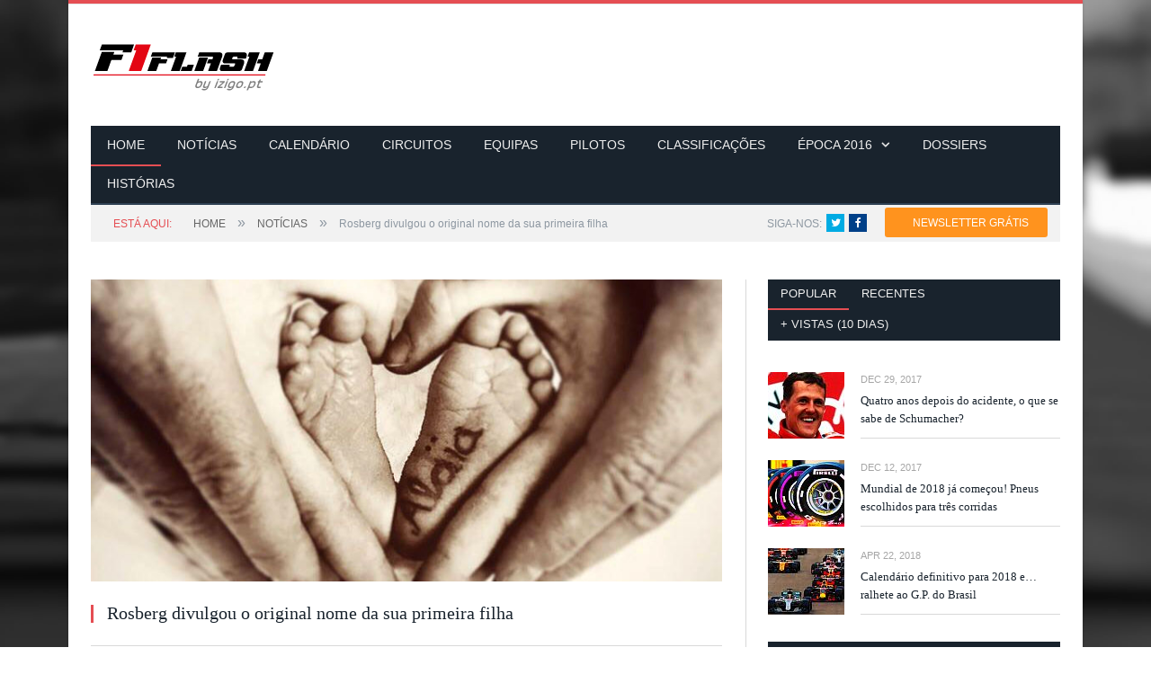

--- FILE ---
content_type: text/html; charset=utf-8
request_url: https://f1flash.com/Noticias/Rosberg-divulgou-o-original-nome-da-primeira-filha
body_size: 10249
content:
<!DOCTYPE html>
<html>
<head>
    <!-- Hotjar Tracking Code for www.f1flash.com -->
    <script>
    (function(h,o,t,j,a,r){
        h.hj=h.hj||function(){(h.hj.q=h.hj.q||[]).push(arguments)};
        h._hjSettings={hjid:445399,hjsv:5};
        a=o.getElementsByTagName('head')[0];
        r=o.createElement('script');r.async=1;
        r.src=t+h._hjSettings.hjid+j+h._hjSettings.hjsv;
        a.appendChild(r);
    })(window,document,'//static.hotjar.com/c/hotjar-','.js?sv=');
    </script>
    <!-- End Hotjar Tracking Code for www.f1flash.com -->

    <!-- Begin Inspectlet Embed Code -->
    <script type="text/javascript" id="inspectletjs">
        window.__insp = window.__insp || [];
        __insp.push(['wid', 47915782]);
        (function () {
            function ldinsp() { if (typeof window.__inspld != "undefined") return; window.__inspld = 1; var insp = document.createElement('script'); insp.type = 'text/javascript'; insp.async = true; insp.id = "inspsync"; insp.src = ('https:' == document.location.protocol ? 'https' : 'http') + '://cdn.inspectlet.com/inspectlet.js'; var x = document.getElementsByTagName('script')[0]; x.parentNode.insertBefore(insp, x); };
            setTimeout(ldinsp, 500); document.readyState != "complete" ? (window.attachEvent ? window.attachEvent('onload', ldinsp) : window.addEventListener('load', ldinsp, false)) : ldinsp();
        })();
    </script>
    <!-- End Inspectlet Embed Code -->

    <meta charset="utf-8">
    <meta name="viewport" content="width=device-width, initial-scale=1" />
    <title>F1Flash.com | Rosberg divulgou o original nome da sua primeira filha</title>
    <meta name="keywords" content="F1Flash.com F&#243;rmula1" />
    <meta name="description" content="F1Flash.com - O casal alem&#227;o foi buscar uma palavra a origens inesperadas para baptizar o seu rebento..." />
    <meta name="author" content="F1Flash.com" />
    <link rel="stylesheet" id="smartmag-fonts-css" href="http://fonts.googleapis.com/css?family=Open+Sans:400,600,700|Roboto+Slab" type="text/css" media="all">
    <link href="/Styles/Bundles/Home?v=imcSL4-zDW_M0vGEqBhLvr9I91tfCiDn2fCnhxRpdrg1" rel="stylesheet"/>

    <link href="/Styles/Bundles/Layout?v=GLu43WaLaVe7FSrS3BQOrfZy7fhZvh5YPM9TBkjDBIQ1" rel="stylesheet"/>

    <link href="//maxcdn.bootstrapcdn.com/font-awesome/4.2.0/css/font-awesome.min.css" rel="stylesheet">
    
    <!-- Google Analytics Code -->
    <script>
        (function (i, s, o, g, r, a, m) {
            i['GoogleAnalyticsObject'] = r; i[r] = i[r] || function () {
                (i[r].q = i[r].q || []).push(arguments)
            }, i[r].l = 1 * new Date(); a = s.createElement(o),
            m = s.getElementsByTagName(o)[0]; a.async = 1; a.src = g; m.parentNode.insertBefore(a, m)
        })(window, document, 'script', '//www.google-analytics.com/analytics.js', 'ga');

        ga('create', 'UA-59068678-1', 'auto');
        ga('send', 'pageview');
    </script>
    <!-- End Google Analytics Code -->

    <!-- Facebook Pixel Code -->
    <script>
        !function (f, b, e, v, n, t, s) {
            if (f.fbq) return; n = f.fbq = function () {
                n.callMethod ?
                n.callMethod.apply(n, arguments) : n.queue.push(arguments)
            }; if (!f._fbq) f._fbq = n;
            n.push = n; n.loaded = !0; n.version = '2.0'; n.queue = []; t = b.createElement(e); t.async = !0;
            t.src = v; s = b.getElementsByTagName(e)[0]; s.parentNode.insertBefore(t, s)
        }(window,
        document, 'script', 'https://connect.facebook.net/en_US/fbevents.js');

        fbq('init', '1573006189667515');
        fbq('track', "PageView");</script>
        <noscript>
            <img height="1" width="1" style="display:none" src="https://www.facebook.com/tr?id=1573006189667515&ev=PageView&noscript=1" />
        </noscript>
    <!-- End Facebook Pixel Code -->

    <!-- Banners Tags -->
    <script async='async' src='https://www.googletagservices.com/tag/js/gpt.js'></script>
    <script>
        var googletag = googletag || {};
        googletag.cmd = googletag.cmd || [];
    </script>
    <!-- SAS -->
    <script type="application/javascript" src="//ced.sascdn.com/tag/2879/smart.js" async></script>
    <script type="application/javascript">
        var sas = sas || {};
        sas.cmd = sas.cmd || [];
        sas.cmd.push(function() {
            sas.setup({ networkid: 2879, domain: "//www8.smartadserver.com", async: true });
        });
    </script>
    <!-- endSAS -->
    <script>
        googletag.cmd.push(function() {
            //googletag.defineSlot('/9815150/F1F_LeaderboardBottom', [[728, 90], [320, 50]], 'div-gpt-ad-1490033773193-0').addService(googletag.pubads());
            //googletag.defineSlot('/9815150/F1F_LeaderboardTop', [[728, 90], [320, 50]], 'div-gpt-ad-1490033773193-1').addService(googletag.pubads());
            //googletag.defineSlot('/9815150/F1F_MREC1', [[300, 600], [300, 250]], 'div-gpt-ad-1490033773193-2').addService(googletag.pubads());
            //googletag.defineSlot('/9815150/F1F_MREC2', [[300, 600], [300, 250]], 'div-gpt-ad-1490033773193-3').addService(googletag.pubads());
            //googletag.defineSlot('/9815150/F1F_PushDown', [[970, 90], [1200, 90], [1140, 90], [1000, 90], [1, 1]], 'div-gpt-ad-1490033773193-4').addService(googletag.pubads());
            //googletag.defineSlot('/9815150/F1F_RichMedia', [1, 1], 'div-gpt-ad-1490033773193-5').addService(googletag.pubads());
            googletag.defineSlot('/9815150/native_f1flash_1', ['fluid'], 'div-gpt-ad-1490375958932-0').addService(googletag.pubads());
            googletag.defineSlot('/9815150/native_f1flash_2', ['fluid'], 'div-gpt-ad-1490375958932-1').addService(googletag.pubads());
            googletag.defineSlot('/9815150/native_f1flash_3', ['fluid'], 'div-gpt-ad-1490375958932-2').addService(googletag.pubads());
            googletag.defineSlot('/9815150/native_f1flash_4', ['fluid'], 'div-gpt-ad-1490375958932-3').addService(googletag.pubads());
            googletag.pubads().enableSingleRequest();
            googletag.pubads().collapseEmptyDivs();
            googletag.enableServices();
        });
    </script>
    <style type="text/css">      
        .native_fluiddo { float:left; width:100%; max-width:700px; } .native_box { float:left; width:24.25%; margin:0 0 5px 0; height: 208px; } .native_box2 { float:left; width:49.5%; margin:0 0 5px 0; height: 208px; } .native_logo { float:left; width:auto; text-align:left; margin-bottom:10px; } .native_space { float:left; width:1%; height:10px; } 
        @media (max-width: 500px) { .native_box { width:49.5%; } .native_mobile_none { display:none; } } 
    </style>
    <!-- Banners Tags Closed -->

</head>
<body>
    <!-- RichMedia -->
    <div id="sas_59929"></div>
    <script type="application/javascript">
        //sas_manager.render(59929);
        sas.cmd.push(function() {
            sas.call("std", {
                siteId: 178425, //
                pageId: 860871, // Page : f1flash/ros
                formatId: 59929, // Format : RichMedia 1x1
                target: '' // Targeting
            });
        });
    </script>
    <noscript>
        <a href="//www8.smartadserver.com/ac?jump=1&nwid=2879&siteid=178425&pgname=ros&fmtid=59929&visit=m&tmstp=[timestamp]&out=nonrich" target="_blank">
            <img src="//www8.smartadserver.com/ac?out=nonrich&nwid=2879&siteid=178425&pgname=ros&fmtid=59929&visit=m&tmstp=[timestamp]" border="0" alt="" />
        </a>
    </noscript>
    <!-- RichMedia Closed -->
    <!-- PushDown -->
    <div id="sas_59928"></div>
    <script type="application/javascript">
        //sas_manager.render(59928);
        sas.cmd.push(function() {
            sas.call("std", {
                siteId: 178425, //
                pageId: 860871, // Page : f1flash/ros
                formatId: 59928, // Format : PushDown 1280x300
                target: '' // Targeting
            });
        });
    </script>
    <noscript>
        <a href="//www8.smartadserver.com/ac?jump=1&nwid=2879&siteid=178425&pgname=ros&fmtid=59928&visit=m&tmstp=[timestamp]&out=nonrich" target="_blank">
            <img src="//www8.smartadserver.com/ac?out=nonrich&nwid=2879&siteid=178425&pgname=ros&fmtid=59928&visit=m&tmstp=[timestamp]" border="0" alt="" />
        </a>
    </noscript>
    <!-- PushDown Closed -->

    <!-- /9815150/F1F_RichMedia -->
    

    <div class="main-wrap">
        <div class="top-bar">
        </div>
        <div id="main-head" class="main-head">
            <div class="wrap">
                <header>
                    <div class="title">
                        <img src="/Images/F1Flash-logo-205x55.png" class="logo-image" usemap="#f1flash-logo">

                        <map name="f1flash-logo">
                            <area class="goto-home" shape="rect" coords="0,0,205,36" href="/" alt="F1Flash.com - Página Inicial" title="Página Inicial">
                            <area shape="rect" coords="0,37,205,55" href="http://www.izigo.pt" target="_blank" alt="Descubra o izigo.pt" title="Descubra o izigo.pt">
                        </map>
                    </div>
                    <div class="right">
                        <!-- Leaderboard Topo -->
                        <div id="sas_59916" class="ads-widget"></div>
                        <script type="application/javascript">
                            //sas_manager.render(59916);
                            sas.cmd.push(function() {
                                sas.call("std", {
                                    siteId: 178425, //
                                    pageId: 860871, // Page : f1flash/ros
                                    formatId: 59916, // Format : Leaderboard 1 728x90
                                    target: '' // Targeting
                                });
                            });
                        </script>
                        <noscript>
                            <a href="//www8.smartadserver.com/ac?jump=1&nwid=2879&siteid=178425&pgname=ros&fmtid=59916&visit=m&tmstp=[timestamp]&out=nonrich" target="_blank">
                                <img src="//www8.smartadserver.com/ac?out=nonrich&nwid=2879&siteid=178425&pgname=ros&fmtid=59916&visit=m&tmstp=[timestamp]" border="0" alt="" />
                            </a>
                        </noscript>
                        <!-- Leaderboard Topo Closed -->

                        <!-- /9815150/F1F_LeaderboardTop -->
                        
                        
                    </div>
                </header>
                <nav class="navigation clearfix">
                    <div class="mobile" data-type="classic" data-search="1">
                        <a href="#" class="selected">
                            <span class="text">MENU</span> <i class="hamburger fa fa-bars"></i>
                        </a>
                    </div>
                    <div class="menu-main-menu-container">
                        <ul class="menu">
                            <li id="menu-home"><a href="/Home/">HOME</a></li>
                            <li id="menu-news"><a href="/Noticias/">NOTÍCIAS</a></li>
                            <li id="menu-calendar"><a href="/Calendario/">CALENDÁRIO</a></li>
                            <li id="menu-circuits"><a href="/Circuitos/">CIRCUITOS</a></li>
                            <li id="menu-teams"><a href="/Equipas/">EQUIPAS</a></li>
                            <li id="menu-drivers"><a href="/Pilotos/">PILOTOS</a></li>
                            <li id="menu-standing"><a href="/Classificacoes/">CLASSIFICAÇÕES</a></li>
                            <li id="menu-standing"><a href="#">ÉPOCA 2016</a>
                                <ul class="sub-menu">
                                    <li><a href="/Calendario-2016/">Calendário</a></li>
                                    <li><a href="/Classificacoes-2016/">Classificações</a></li>
                                    <li><a href="/Equipas-2016/">Equipas</a></li>
                                    <li><a href="/Pilotos-2016/">Pilotos</a></li>
                                </ul>
                            </li>
                            <li id="menu-acticle-dossier"><a href="/Artigos/Dossiers/">DOSSIERS</a></li>
                            <li id="menu-acticle-stories"><a href="/Artigos/Historias/">HISTÓRIAS</a></li>
                        </ul>
                    </div>
                </nav>
            </div>
        </div>

        <!-- /9815150/F1F_PushDown -->
        
        <div>
            

<!-- Breadcrumb Opened -->
<div class="wrap">
    <div class="breadcrumbs">
        <span class="location">ESTÁ AQUI:</span>
        <span itemscope="" itemtype="http://data-vocabulary.org/Breadcrumb">
            <a itemprop="url" href="/Home/" title="Veja todas notícias">
                <span itemprop="title">HOME</span>
            </a>
        </span>
        <span class="delim">»</span>
        <span itemscope="" itemtype="http://data-vocabulary.org/Breadcrumb">
            <a itemprop="url" href="/Noticias/" title="Veja todas notícias">
                <span itemprop="title">NOTÍCIAS</span>
            </a>
        </span>
        <span class="delim">»</span>
        <span class="current">Rosberg divulgou o original nome da sua primeira filha</span>
        <div style="float:right; margin-top: -4px; margin-right: 185px;">
    <ul class="social-icons">
        <li style="padding-top: 5px">SIGA-NOS:</li>
        <li>
            <a href="http://www.twitter.com/f1flash" target="_blank" class="icon fa fa-twitter" data-original-title="Twitter">
                <span class="visuallyhidden">Twitter</span>
            </a>
        </li>
        <li>
            <a href="http://www.facebook.com/f1flashcom" target="_blank" class="icon fa fa-facebook" data-original-title="Facebook">
                <span class="visuallyhidden">Facebook</span>
            </a>
        </li>
        <li class="position-relative">
            <a href="#" class="newsletter-btn" title="Subscreva">NEWSLETTER GRÁTIS</a>
        </li>
    </ul>
</div>

    </div>
</div>
<!-- Breadcrumb Closed -->

<!-- News Detail Opened -->
<div class="main wrap cf">
    <div class="row">
        <div class="col-8 main-content">
            <article class="post type-post status-publish format-gallery has-post-thumbnail" itemscope="" itemtype="http://schema.org/Article">

                <!-- Picture -->
                <header class="post-header cf">
                    <div class="featured">
                            <img width="702" height="336" src="/Images/News/70a5d7c1-d678-4e98-b432-ead40869fa6a.jpg" class="attachment-main-slider no-display appear" alt="" draggable="false">
                    </div>
                    <h1 class="post-title" itemprop="name">Rosberg divulgou o original nome da sua primeira filha</h1>
                </header>
                <!-- Picture Closed -->

                <div class="post-meta">

                    <!-- Author -->
                    <span class="posted-by">
                        Por
                        <span class="reviewer" itemprop="author">S&#233;rgio Veiga</span>
                    </span>
                    <!-- Author Closed -->

                    <!-- Date Posted On -->
                    <span class="posted-on">
                        em			<span class="dtreviewed">
                            <time class="value-datetime" datetime="@*2013-12-22T01:59:50+00:00*@" itemprop="datePublished">Sep 12, 2015</time>
                        </span>
                    </span>
                    <!-- Date Posted On Closed -->

                    <!-- Category -->
                    <span class="cats">Outras</span>
                    <!-- Category Closed -->

                </div>

                <!-- News Detail -->
                <div class="post-container cf">
                    <div class="post-content-right">
                        <div class="post-content description" itemprop="articleBody">
<p>Foi com uma bonita e sugestiva foto que Nico Rosberg divulgou o nome da sua filha nascida far&aacute; amanh&atilde; duas semanas, no M&oacute;naco. O piloto alem&atilde;o e a sua mulher, Vivian, deram-lhe o nome de Ala&iuml;a.</p>
<p>Segundo Rosberg explicou nas suas contas das redes sociais, Ala&iuml;a &eacute; uma palavra de origem basca espanhola e significa &laquo;felicidade&raquo;. E, com t&atilde;o babados pais, Ala&iuml;a Rosberg tem de facto tudo para ser feliz!</p>                            <div class="tagcloud"></div>
                        </div>
                    </div>
                </div>
                <!-- News Detail Closed -->

            </article>

            <!-- Related News -->
            <section class="related-posts">
                <h3 class="section-head">Notícias Relacionadas</h3>
                <ul class="highlights-box three-col related-posts">
                        <li class="highlights column one-third">
                            <span class="cat-title smaller cat-14">
                                <a href="/Noticias/Categoria/Outras">Outras</a>
                            </span>
                            <article>
                                <a href="/Noticias/F1Flash-com-toda-a-F1-mas-apenas-no-Facebook" title="F1Flash com toda a F1... mas apenas no Facebook!" class="image-link">
                                    <img src="/Images/News/f07fa749-70ab-4923-a95c-beb7bedf88a8.jpg" class="image wp-post-image no-display appear" itemprop="image">
                                </a>
                                <div class="meta">
                                    <time datetime="2014-12-16T17:59:51+00:00">Apr 22, 2018</time>
                                </div>
                                <h2><a href="/Noticias/F1Flash-com-toda-a-F1-mas-apenas-no-Facebook" title="F1Flash com toda a F1... mas apenas no Facebook!">F1Flash com toda a F1... mas apenas no Facebook!</a></h2>
                            </article>
                        </li>
                        <li class="highlights column one-third">
                            <span class="cat-title smaller cat-14">
                                <a href="/Noticias/Categoria/Outras">Outras</a>
                            </span>
                            <article>
                                <a href="/Noticias/Quatro-anos-depois-do-acidente-o-que-se-sabe-de-Schumacher" title="Quatro anos depois do acidente, o que se sabe de Schumacher?" class="image-link">
                                    <img src="/Images/News/2d064f4e-8af9-483c-90da-96dae682135f.jpg" class="image wp-post-image no-display appear" itemprop="image">
                                </a>
                                <div class="meta">
                                    <time datetime="2014-12-16T17:59:51+00:00">Dec 29, 2017</time>
                                </div>
                                <h2><a href="/Noticias/Quatro-anos-depois-do-acidente-o-que-se-sabe-de-Schumacher" title="Quatro anos depois do acidente, o que se sabe de Schumacher?">Quatro anos depois do acidente, o que se sabe de Schumacher?</a></h2>
                            </article>
                        </li>
                        <li class="highlights column one-third">
                            <span class="cat-title smaller cat-14">
                                <a href="/Noticias/Categoria/Outras">Outras</a>
                            </span>
                            <article>
                                <a href="/Noticias/Os-F1-de-2018-poderao-ser-mais-rapidos" title="Os F1 de 2018 poder&#227;o ser 2 s mais r&#225;pidos que os deste ano!" class="image-link">
                                    <img src="/Images/News/31dcd944-99f9-408e-b328-66715cd13fda.jpg" class="image wp-post-image no-display appear" itemprop="image">
                                </a>
                                <div class="meta">
                                    <time datetime="2014-12-16T17:59:51+00:00">Dec 16, 2017</time>
                                </div>
                                <h2><a href="/Noticias/Os-F1-de-2018-poderao-ser-mais-rapidos" title="Os F1 de 2018 poder&#227;o ser 2 s mais r&#225;pidos que os deste ano!">Os F1 de 2018 poder&#227;o ser 2 s mais r&#225;pidos que os deste ano!</a></h2>
                            </article>
                        </li>
                </ul>
            </section>
            <!-- Related News Closed -->

            <!-- All Categories News -->
            <section class="more-news" style="margin-bottom: 30px;">
                <nav class="main-content-nav">
                    <ul>
                        <li class="title">+ NOTÍCIAS</li>
                        <li><a href="/Noticias/">TODAS</a></li>
                            <li><a href="/Noticias/Categoria/GPs" class="">GP’s</a></li>
                            <li><a href="/Noticias/Categoria/FIA" class="">FIA</a></li>
                            <li><a href="/Noticias/Categoria/Mercedes" class="">Mercedes</a></li>
                            <li><a href="/Noticias/Categoria/RedBull" class="">Red Bull</a></li>
                            <li><a href="/Noticias/Categoria/Williams" class="">Williams</a></li>
                            <li><a href="/Noticias/Categoria/Ferrari" class="">Ferrari</a></li>
                            <li><a href="/Noticias/Categoria/McLaren" class="">McLaren</a></li>
                            <li><a href="/Noticias/Categoria/Force-India" class="">Force India</a></li>
                            <li><a href="/Noticias/Categoria/Toro-Rosso" class="">Toro Rosso</a></li>
                            <li><a href="/Noticias/Categoria/Lotus" class="">Lotus</a></li>
                            <li><a href="/Noticias/Categoria/Manor" class="">Manor</a></li>
                            <li><a href="/Noticias/Categoria/Sauber" class="">Sauber</a></li>
                            <li><a href="/Noticias/Categoria/Pneus" class="">Pneus</a></li>
                            <li><a href="/Noticias/Categoria/Outras" class="active">Outras</a></li>
                            <li><a href="/Noticias/Categoria/Renault" class="">Renault</a></li>
                            <li><a href="/Noticias/Categoria/Haas F1" class="">Haas F1</a></li>
                    </ul>
                </nav>
            </section>
            <!-- All Categories News Closed -->

            <!-- Fluiddo related News -->
            <section class="related-posts">
                <h3 class="section-head">Também poderá gostar</h3>
                <div class="native_fluiddo">
                    <div id="div-gpt-ad-1490375958932-0" class="native_box">
                        <script type="text/javascript">
                            googletag.cmd.push(function() { googletag.display('div-gpt-ad-1490375958932-0'); });
                        </script>
                    </div>
                    <div class="native_space"></div>
                    <div id="div-gpt-ad-1490375958932-1" class="native_box">
                        <script type="text/javascript">
                            googletag.cmd.push(function() { googletag.display('div-gpt-ad-1490375958932-1'); });
                        </script>
                    </div>
                    <div class="native_space native_mobile_none"></div>
                    <div id="div-gpt-ad-1490375958932-2" class="native_box">
                        <script type="text/javascript">
                            googletag.cmd.push(function() { googletag.display('div-gpt-ad-1490375958932-2'); });
                        </script>
                    </div>
                    <div class="native_space"></div>
                    <div id="div-gpt-ad-1490375958932-3" class="native_box">
                        <script type="text/javascript">
                            googletag.cmd.push(function() { googletag.display('div-gpt-ad-1490375958932-3'); });
                        </script>
                    </div>
                    <br style="clear:both;">
                    <div class="native_logo"><a href="http://www.fluiddo.com/" target="_blank"><img src="http://www.fluiddo.com/dfp/fluiddo_logo_s.png" alt="FLUIDDO"></a></div>
                </div>
                <br style="clear:both;">
            </section>
            <!-- Fluiddo related News Closed -->
            <!-- Share News -->
            <div class="post-share">
                <span class="text">Partilhar Notícia.</span>

                <span class="share-links">

                    <a href="http://twitter.com/home?status=http://www.f1flash.com/Noticias/Rosberg-divulgou-o-original-nome-da-primeira-filha" target="_blank" class="fa fa-twitter" data-original-title="Tweetar">
                        <span class="visuallyhidden">Twitter</span>
                    </a>

                    <a href="http://www.facebook.com/sharer.php?u=http://www.f1flash.com/Noticias/Rosberg-divulgou-o-original-nome-da-primeira-filha" target="_blank" class="fa fa-facebook" data-original-title="Partilhar no Facebook">
                        <span class="visuallyhidden">Facebook</span>
                    </a>

                    <a href="http://plus.google.com/share?url=http://www.f1flash.com/Noticias/Rosberg-divulgou-o-original-nome-da-primeira-filha" target="_blank" class="fa fa-google-plus" data-original-title="Partilhar no Google+">
                        <span class="visuallyhidden">Google+</span>
                    </a>

                    <a href="http://pinterest.com/pin/create/button/?url=http://www.f1flash.com/Noticias/Rosberg-divulgou-o-original-nome-da-primeira-filha&amp;media=http://www.f1flash.com/Images/News/70a5d7c1-d678-4e98-b432-ead40869fa6a.jpg" target="_blank" class="fa fa-pinterest" data-original-title="Partilhar no Pinterest">
                        <span class="visuallyhidden">Pinterest</span>
                    </a>

                    <a href="http://www.linkedin.com/shareArticle?mini=true&amp;url=http://www.f1flash.com/Noticias/Rosberg-divulgou-o-original-nome-da-primeira-filha" target="_blank" class="fa fa-linkedin" data-original-title="Partilhar no LinkedIn">
                        <span class="visuallyhidden">LinkedIn</span>
                    </a>

                    <a href="http://www.tumblr.com/share/link?url=http://www.f1flash.com/Noticias/Rosberg-divulgou-o-original-nome-da-primeira-filha&amp;name=F1Flash.com|Rosberg divulgou o original nome da sua primeira filha" target="_blank" class="fa fa-tumblr" data-original-title="Partilhar no Tumblr">
                        <span class="visuallyhidden">Tumblr</span>
                    </a>

                    <a href="mailto:?subject=F1Flash.com|Rosberg divulgou o original nome da sua primeira filha&amp;body=http://www.f1flash.com/Noticias/Rosberg-divulgou-o-original-nome-da-primeira-filha" target="_blank" class="fa fa-envelope-o" data-original-title="Partilhar por Email">
                        <span class="visuallyhidden">Email</span>
                    </a>

                </span>
            </div>
            <!-- Share News Closed -->

        </div>

        <!-- MREC 1 Artigo -->
        
        <!-- MREC 1 Artigo Closed -->

        <!-- /9815150/F1F_MREC1 -->
        

        <!-- Side News Widget Partial -->
<aside class="col-4 tabbed sidebar">
    <ul class="tabs-list">
        <li class="active">
            <a href="#" data-tab="1">Popular</a>
        </li>
        <li class="inactive">
            <a href="#" data-tab="2">Recentes</a>
        </li>
        <li class="inactive">
            <a href="#" data-tab="3">+ vistas (10 dias)</a>
        </li>
    </ul>
    <div class="tabs-data">

        <!-- Popular News Opened -->
        <ul id="recent-tab-1" class="tab-posts active posts-list">
                <li>
                    <a href="/Noticias/Quatro-anos-depois-do-acidente-o-que-se-sabe-de-Schumacher" class="goto-news">
                        <img src="/Images/News/88a94f75-f5eb-4900-9cf6-5296cc5e0fc0.jpg" />
                    </a>
                    <div class="content">
                        <time datetime="2013-12-16T15:57:52+00:00">Dec 29, 2017</time>
                        <a href="/Noticias/Quatro-anos-depois-do-acidente-o-que-se-sabe-de-Schumacher" title="Android Toy Restyled Again for the Latest Phone" class="goto-news">Quatro anos depois do acidente, o que se sabe de Schumacher?</a>
                    </div>
                </li>
                <li>
                    <a href="/Noticias/Mundial-de-2018-ja-comecou" class="goto-news">
                        <img src="/Images/News/1c75b976-e717-46f7-9fb0-79704a351342.jpg" />
                    </a>
                    <div class="content">
                        <time datetime="2013-12-16T15:57:52+00:00">Dec 12, 2017</time>
                        <a href="/Noticias/Mundial-de-2018-ja-comecou" title="Android Toy Restyled Again for the Latest Phone" class="goto-news">Mundial de 2018 j&#225; come&#231;ou! Pneus escolhidos para tr&#234;s corridas</a>
                    </div>
                </li>
                <li>
                    <a href="/Noticias/Calendario-definitivo-para-2018" class="goto-news">
                        <img src="/Images/News/c19c83b5-e166-4010-bccc-f7196ae8f26a.jpg" />
                    </a>
                    <div class="content">
                        <time datetime="2013-12-16T15:57:52+00:00">Apr 22, 2018</time>
                        <a href="/Noticias/Calendario-definitivo-para-2018" title="Android Toy Restyled Again for the Latest Phone" class="goto-news">Calend&#225;rio definitivo para 2018 e… ralhete ao G.P. do Brasil</a>
                    </div>
                </li>
        </ul>
        <!-- Popular News Closed-->

        <!-- Recent News Opened -->
        <ul class="tab-posts  posts-list" id="recent-tab-2">
                <li>
                    <a href="/Noticias/Lauda-acusou-Marko" class="goto-news">
                        <img src="/Images/News/370836f3-517f-4ede-ac4c-85080620b803.jpg" />
                    </a>
                    <div class="content">
                        <time datetime="2013-12-16T15:57:52+00:00">Dec 22, 2017</time>
                        <a href="/Noticias/Lauda-acusou-Marko" title="Android Toy Restyled Again for the Latest Phone" class="goto-news">Lauda acusou Marko de precipita&#231;&#227;o e gastar demais na renova&#231;&#227;o de Verstappen!</a>
                    </div>
                </li>
                <li>
                    <a href="/Noticias/Vettel-pede-calma-para-as-corridas-chatas" class="goto-news">
                        <img src="/Images/News/58dacc8b-c495-4751-a18b-f22ea0b62247.jpg" />
                    </a>
                    <div class="content">
                        <time datetime="2013-12-16T15:57:52+00:00">Dec 10, 2017</time>
                        <a href="/Noticias/Vettel-pede-calma-para-as-corridas-chatas" title="Android Toy Restyled Again for the Latest Phone" class="goto-news">Vettel pede calma para as corridas chatas que haver&#225; outras &#243;ptimas!</a>
                    </div>
                </li>
                <li>
                    <a href="/Noticias/As-fatiotas-dos-premiados-na-pomposa-gala-da-FIA" class="goto-news">
                        <img src="/Images/News/9308a8b3-7f70-4ee3-b21a-560dd8ece9ac.jpg" />
                    </a>
                    <div class="content">
                        <time datetime="2013-12-16T15:57:52+00:00">Dec 09, 2017</time>
                        <a href="/Noticias/As-fatiotas-dos-premiados-na-pomposa-gala-da-FIA" title="Android Toy Restyled Again for the Latest Phone" class="goto-news">As fatiotas e as ta&#231;as dos premiados na pomposa gala da FIA</a>
                    </div>
                </li>
        </ul>
        <!-- Recent News Closed -->

        <!-- Most Viewed News Opened -->
        <ul class="tab-posts  posts-list" id="recent-tab-3">
        </ul>
        <!-- Most Viewed News Closed -->

    </div>
</aside>



        <!-- MREC 2 Artigo -->
        
        <!-- MREC 2 Artigo Closed -->

        <!-- /9815150/F1F_MREC2 -->
        

        <!-- Newsletter -->
        <aside class="col-4 sidebar newsletter-widget-spacer">
            <li id="newsletter-widget" class="widget newsletter-widget">
    <h3 class="widgettitle" style="margin-bottom:0;">NEWSLETTER</h3>
    
    <iframe src="http://mkt.f1flash.com/w/6e6etwwehGFtbLRb7ea2f8da27" style="width:100%; height:178px; border: 0 none;" onload="window.parent.parent.scrollTo(0,0);" scrolling="no"></iframe>
</li>

        </aside>
        <!-- Newsletter Closed -->

    </div>
</div>


        </div>
        <!-- Leaderboard Fundo -->
        <div id="sas_59918" style="padding: 20px;"></div>
        <script type="application/javascript">
            //sas_manager.render(59918);
            sas.cmd.push(function() {
                sas.call("std", {
                    siteId: 178425, //
                    pageId: 860871, // Page : f1flash/ros
                    formatId: 59918, // Format : Leaderboard 2 728x90
                    target: '' // Targeting
                });
            });
        </script>
        <noscript>
            <a href="//www8.smartadserver.com/ac?jump=1&nwid=2879&siteid=178425&pgname=ros&fmtid=59918&visit=m&tmstp=[timestamp]&out=nonrich" target="_blank">
                <img src="//www8.smartadserver.com/ac?out=nonrich&nwid=2879&siteid=178425&pgname=ros&fmtid=59918&visit=m&tmstp=[timestamp]" border="0" alt="" />
            </a>
        </noscript>
        <!-- Leaderboard Fundo Closed -->

        <!-- /9815150/F1F_LeaderboardBottom -->
        
        <footer class="main-footer">
            <div class="lower-foot">
                <div class="wrap">
                    <div class="widgets">
                        <div class="textwidget">
                            Copyright © 2021
                            <a href="">F1Flash.com</a>. Powered by
                            <a href="http://www.izigo.pt" target="_blank">izigo.pt</a>.
                        </div>
                        <div class="menu-footer-container">
                            <ul id="menu-footer" class="menu">
                                <li class="menu-item menu-item-type-post_type menu-item-object-page"><a href="/Quem-Somos/">Quem Somos</a></li>
                                <li class="menu-item menu-item-type-custom menu-item-object-custom"><a href="/Privacidade/">Privacidade</a></li>
                                <li class="menu-item menu-item-type-post_type menu-item-object-page"><a href="/Contactos/">Contactos</a></li>
                            </ul>
                        </div>
                    </div>
                </div>
            </div>
        </footer>
    </div>

    <script src="/Scripts/Bundles/jQuery?v=8z6YzzH0c3lAT2R_qe2hLO3ZyowcuHmPA5RUiWrC6gU1"></script>
<script src="/Scripts/Bundles/Layout?v=_ZGb4nBpBNw0ELnhJU2Lsu_uLlqJ3IgeuwWztLOBsvs1"></script>


    
    <script src="/Scripts/Bundles/jQueryFlexSlider?v=75I13MJCjNyHsbjWO9S9_2Wupxqi18st_lNdntX_hwo1"></script>
<script src="/Scripts/Bundles/News?v=lxmZJiih0RARdz56OKcmxnTm3F_jgW0SM5Qp7bi_AUo1"></script>



    <script type="text/javascript">
        var clicky_site_ids = clicky_site_ids || [];
        clicky_site_ids.push(100953552);
        (function () {
            var s = document.createElement('script');
            s.type = 'text/javascript';
            s.async = true;
            s.src = '//static.getclicky.com/js';
            (document.getElementsByTagName('head')[0] || document.getElementsByTagName('body')[0]).appendChild(s);
        })();
    </script>
    <noscript><p><img alt="Clicky" width="1" height="1" src="//in.getclicky.com/100953552ns.gif" /></p></noscript>
</body>
</html>


--- FILE ---
content_type: text/html; charset=utf-8
request_url: https://www.google.com/recaptcha/api2/aframe
body_size: 267
content:
<!DOCTYPE HTML><html><head><meta http-equiv="content-type" content="text/html; charset=UTF-8"></head><body><script nonce="Map9rw0aFyOQ9YfNHY_S3Q">/** Anti-fraud and anti-abuse applications only. See google.com/recaptcha */ try{var clients={'sodar':'https://pagead2.googlesyndication.com/pagead/sodar?'};window.addEventListener("message",function(a){try{if(a.source===window.parent){var b=JSON.parse(a.data);var c=clients[b['id']];if(c){var d=document.createElement('img');d.src=c+b['params']+'&rc='+(localStorage.getItem("rc::a")?sessionStorage.getItem("rc::b"):"");window.document.body.appendChild(d);sessionStorage.setItem("rc::e",parseInt(sessionStorage.getItem("rc::e")||0)+1);localStorage.setItem("rc::h",'1769398668342');}}}catch(b){}});window.parent.postMessage("_grecaptcha_ready", "*");}catch(b){}</script></body></html>

--- FILE ---
content_type: text/plain
request_url: https://www.google-analytics.com/j/collect?v=1&_v=j102&a=1017951432&t=pageview&_s=1&dl=https%3A%2F%2Ff1flash.com%2FNoticias%2FRosberg-divulgou-o-original-nome-da-primeira-filha&ul=en-us%40posix&dt=F1Flash.com%20%7C%20Rosberg%20divulgou%20o%20original%20nome%20da%20sua%20primeira%20filha&sr=1280x720&vp=1280x720&_u=IEBAAEABAAAAACAAI~&jid=1417759498&gjid=233564107&cid=1038551135.1769398665&tid=UA-59068678-1&_gid=1699116402.1769398665&_r=1&_slc=1&z=973463908
body_size: -449
content:
2,cG-L65ZEE9YVR